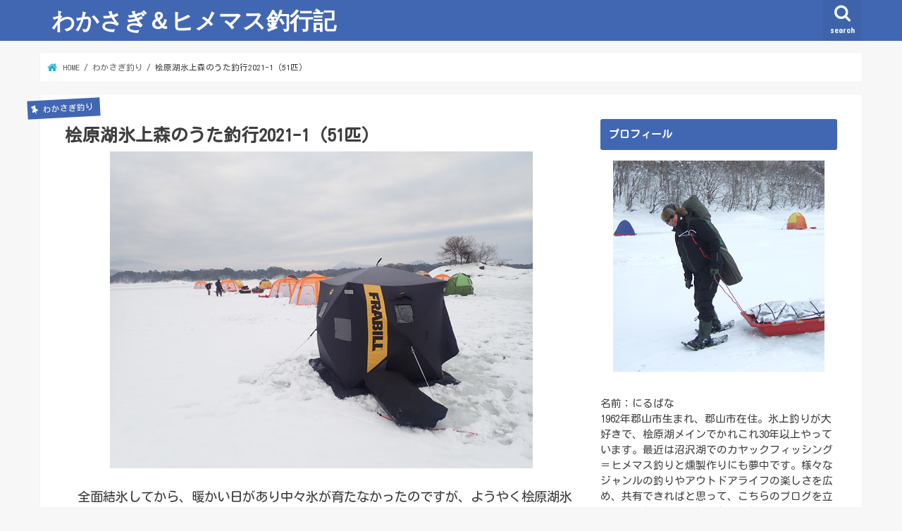

--- FILE ---
content_type: text/html; charset=UTF-8
request_url: https://niru04.com/2021/01/23/morinouta2021-1/
body_size: 14592
content:
<!doctype html>
<html lang="ja">

<head>
<meta charset="utf-8">
<meta http-equiv="X-UA-Compatible" content="IE=edge">
<title>桧原湖氷上森のうた釣行2021-1（51匹） | わかさぎ＆ヒメマス釣行記</title>
<meta name="HandheldFriendly" content="True">
<meta name="MobileOptimized" content="320">
<meta name="viewport" content="width=device-width, initial-scale=1"/>

<link rel="apple-touch-icon" href="https://niru04.com/wp-content/uploads/2019/12/ロゴ3.png"><link rel="icon" href="https://niru04.com/wp-content/uploads/2019/12/ロゴ32.png">
<link rel="pingback" href="https://niru04.com/xmlrpc.php">

<!--[if IE]>
<link rel="shortcut icon" href="https://niru04.com/wp-content/uploads/2019/12/ロゴ16.png"><![endif]-->

<!-- GAタグ -->
<script>
  (function(i,s,o,g,r,a,m){i['GoogleAnalyticsObject']=r;i[r]=i[r]||function(){
  (i[r].q=i[r].q||[]).push(arguments)},i[r].l=1*new Date();a=s.createElement(o),
  m=s.getElementsByTagName(o)[0];a.async=1;a.src=g;m.parentNode.insertBefore(a,m)
  })(window,document,'script','//www.google-analytics.com/analytics.js','ga');

  ga('create', 'UA-133288546-1', 'auto');
  ga('send', 'pageview');

</script>

<!-- Google Tag Manager -->
<script>(function(w,d,s,l,i){w[l]=w[l]||[];w[l].push({'gtm.start':
new Date().getTime(),event:'gtm.js'});var f=d.getElementsByTagName(s)[0],
j=d.createElement(s),dl=l!='dataLayer'?'&l='+l:'';j.async=true;j.src=
'https://www.googletagmanager.com/gtm.js?id='+i+dl;f.parentNode.insertBefore(j,f);
})(window,document,'script','dataLayer','GTM-KDMBVML');</script>
<!-- End Google Tag Manager -->

<!-- All In One SEO Pack 3.7.1[118,164] -->
<script type="application/ld+json" class="aioseop-schema">{"@context":"https://schema.org","@graph":[{"@type":"Organization","@id":"https://niru04.com/#organization","url":"https://niru04.com/","name":"わかさぎ＆ヒメマス釣行記","sameAs":[]},{"@type":"WebSite","@id":"https://niru04.com/#website","url":"https://niru04.com/","name":"わかさぎ＆ヒメマス釣行記","publisher":{"@id":"https://niru04.com/#organization"},"potentialAction":{"@type":"SearchAction","target":"https://niru04.com/?s={search_term_string}","query-input":"required name=search_term_string"}},{"@type":"WebPage","@id":"https://niru04.com/2021/01/23/morinouta2021-1/#webpage","url":"https://niru04.com/2021/01/23/morinouta2021-1/","inLanguage":"ja","name":"桧原湖氷上森のうた釣行2021-1（51匹）","isPartOf":{"@id":"https://niru04.com/#website"},"breadcrumb":{"@id":"https://niru04.com/2021/01/23/morinouta2021-1/#breadcrumblist"},"image":{"@type":"ImageObject","@id":"https://niru04.com/2021/01/23/morinouta2021-1/#primaryimage","url":"https://niru04.com/wp-content/uploads/2021/01/20210123-0.jpg","width":600,"height":450},"primaryImageOfPage":{"@id":"https://niru04.com/2021/01/23/morinouta2021-1/#primaryimage"},"datePublished":"2021-01-23T09:59:23+00:00","dateModified":"2021-01-25T21:43:38+00:00"},{"@type":"Article","@id":"https://niru04.com/2021/01/23/morinouta2021-1/#article","isPartOf":{"@id":"https://niru04.com/2021/01/23/morinouta2021-1/#webpage"},"author":{"@id":"https://niru04.com/author/niru04/#author"},"headline":"桧原湖氷上森のうた釣行2021-1（51匹）","datePublished":"2021-01-23T09:59:23+00:00","dateModified":"2021-01-25T21:43:38+00:00","commentCount":0,"mainEntityOfPage":{"@id":"https://niru04.com/2021/01/23/morinouta2021-1/#webpage"},"publisher":{"@id":"https://niru04.com/#organization"},"articleSection":"わかさぎ釣り, 釣行記","image":{"@type":"ImageObject","@id":"https://niru04.com/2021/01/23/morinouta2021-1/#primaryimage","url":"https://niru04.com/wp-content/uploads/2021/01/20210123-0.jpg","width":600,"height":450}},{"@type":"Person","@id":"https://niru04.com/author/niru04/#author","name":"niru04","sameAs":[],"image":{"@type":"ImageObject","@id":"https://niru04.com/#personlogo","url":"https://secure.gravatar.com/avatar/5a17f856305c6fbd28688903542e48e9?s=96&d=mm&r=g","width":96,"height":96,"caption":"niru04"}},{"@type":"BreadcrumbList","@id":"https://niru04.com/2021/01/23/morinouta2021-1/#breadcrumblist","itemListElement":[{"@type":"ListItem","position":1,"item":{"@type":"WebPage","@id":"https://niru04.com/","url":"https://niru04.com/","name":"わかさぎ＆ヒメマス釣行記"}},{"@type":"ListItem","position":2,"item":{"@type":"WebPage","@id":"https://niru04.com/2021/01/23/morinouta2021-1/","url":"https://niru04.com/2021/01/23/morinouta2021-1/","name":"桧原湖氷上森のうた釣行2021-1（51匹）"}}]}]}</script>
<link rel="canonical" href="https://niru04.com/2021/01/23/morinouta2021-1/" />
<!-- All In One SEO Pack -->
<link rel='dns-prefetch' href='//webfonts.xserver.jp' />
<link rel='dns-prefetch' href='//ajax.googleapis.com' />
<link rel='dns-prefetch' href='//fonts.googleapis.com' />
<link rel='dns-prefetch' href='//maxcdn.bootstrapcdn.com' />
<link rel='dns-prefetch' href='//s.w.org' />
<link rel="alternate" type="application/rss+xml" title="わかさぎ＆ヒメマス釣行記 &raquo; フィード" href="https://niru04.com/feed/" />
<link rel="alternate" type="application/rss+xml" title="わかさぎ＆ヒメマス釣行記 &raquo; コメントフィード" href="https://niru04.com/comments/feed/" />
<link rel="alternate" type="application/rss+xml" title="わかさぎ＆ヒメマス釣行記 &raquo; 桧原湖氷上森のうた釣行2021-1（51匹） のコメントのフィード" href="https://niru04.com/2021/01/23/morinouta2021-1/feed/" />
		<script type="text/javascript">
			window._wpemojiSettings = {"baseUrl":"https:\/\/s.w.org\/images\/core\/emoji\/11\/72x72\/","ext":".png","svgUrl":"https:\/\/s.w.org\/images\/core\/emoji\/11\/svg\/","svgExt":".svg","source":{"concatemoji":"https:\/\/niru04.com\/wp-includes\/js\/wp-emoji-release.min.js"}};
			!function(e,a,t){var n,r,o,i=a.createElement("canvas"),p=i.getContext&&i.getContext("2d");function s(e,t){var a=String.fromCharCode;p.clearRect(0,0,i.width,i.height),p.fillText(a.apply(this,e),0,0);e=i.toDataURL();return p.clearRect(0,0,i.width,i.height),p.fillText(a.apply(this,t),0,0),e===i.toDataURL()}function c(e){var t=a.createElement("script");t.src=e,t.defer=t.type="text/javascript",a.getElementsByTagName("head")[0].appendChild(t)}for(o=Array("flag","emoji"),t.supports={everything:!0,everythingExceptFlag:!0},r=0;r<o.length;r++)t.supports[o[r]]=function(e){if(!p||!p.fillText)return!1;switch(p.textBaseline="top",p.font="600 32px Arial",e){case"flag":return s([55356,56826,55356,56819],[55356,56826,8203,55356,56819])?!1:!s([55356,57332,56128,56423,56128,56418,56128,56421,56128,56430,56128,56423,56128,56447],[55356,57332,8203,56128,56423,8203,56128,56418,8203,56128,56421,8203,56128,56430,8203,56128,56423,8203,56128,56447]);case"emoji":return!s([55358,56760,9792,65039],[55358,56760,8203,9792,65039])}return!1}(o[r]),t.supports.everything=t.supports.everything&&t.supports[o[r]],"flag"!==o[r]&&(t.supports.everythingExceptFlag=t.supports.everythingExceptFlag&&t.supports[o[r]]);t.supports.everythingExceptFlag=t.supports.everythingExceptFlag&&!t.supports.flag,t.DOMReady=!1,t.readyCallback=function(){t.DOMReady=!0},t.supports.everything||(n=function(){t.readyCallback()},a.addEventListener?(a.addEventListener("DOMContentLoaded",n,!1),e.addEventListener("load",n,!1)):(e.attachEvent("onload",n),a.attachEvent("onreadystatechange",function(){"complete"===a.readyState&&t.readyCallback()})),(n=t.source||{}).concatemoji?c(n.concatemoji):n.wpemoji&&n.twemoji&&(c(n.twemoji),c(n.wpemoji)))}(window,document,window._wpemojiSettings);
		</script>
		<style type="text/css">
img.wp-smiley,
img.emoji {
	display: inline !important;
	border: none !important;
	box-shadow: none !important;
	height: 1em !important;
	width: 1em !important;
	margin: 0 .07em !important;
	vertical-align: -0.1em !important;
	background: none !important;
	padding: 0 !important;
}
</style>
<link rel='stylesheet' id='wp-block-library-css'  href='https://niru04.com/wp-includes/css/dist/block-library/style.min.css' type='text/css' media='all' />
<link rel='stylesheet' id='style-css'  href='https://niru04.com/wp-content/themes/jstork/style.css' type='text/css' media='all' />
<link rel='stylesheet' id='child-style-css'  href='https://niru04.com/wp-content/themes/jstork_custom/style.css' type='text/css' media='all' />
<link rel='stylesheet' id='slick-css'  href='https://niru04.com/wp-content/themes/jstork/library/css/slick.css' type='text/css' media='all' />
<link rel='stylesheet' id='shortcode-css'  href='https://niru04.com/wp-content/themes/jstork/library/css/shortcode.css' type='text/css' media='all' />
<link rel='stylesheet' id='gf_Concert-css'  href='//fonts.googleapis.com/css?family=Concert+One' type='text/css' media='all' />
<link rel='stylesheet' id='gf_Lato-css'  href='//fonts.googleapis.com/css?family=Lato' type='text/css' media='all' />
<link rel='stylesheet' id='fontawesome-css'  href='//maxcdn.bootstrapcdn.com/font-awesome/4.7.0/css/font-awesome.min.css' type='text/css' media='all' />
<link rel='stylesheet' id='remodal-css'  href='https://niru04.com/wp-content/themes/jstork/library/css/remodal.css' type='text/css' media='all' />
<script type='text/javascript' src='//ajax.googleapis.com/ajax/libs/jquery/1.12.4/jquery.min.js'></script>
<script type='text/javascript' src='//webfonts.xserver.jp/js/xserver.js'></script>
<link rel='https://api.w.org/' href='https://niru04.com/wp-json/' />
<link rel="EditURI" type="application/rsd+xml" title="RSD" href="https://niru04.com/xmlrpc.php?rsd" />
<link rel="wlwmanifest" type="application/wlwmanifest+xml" href="https://niru04.com/wp-includes/wlwmanifest.xml" /> 
<link rel='prev' title='桧原湖の主な氷上釣りポイントと駐車場' href='https://niru04.com/2021/01/20/pointandparkingofhibara/' />
<link rel='next' title='１月23日の反省や所見など' href='https://niru04.com/2021/01/24/rifrectsmelt20210122/' />

<link rel='shortlink' href='https://niru04.com/?p=9904' />
<link rel="alternate" type="application/json+oembed" href="https://niru04.com/wp-json/oembed/1.0/embed?url=https%3A%2F%2Fniru04.com%2F2021%2F01%2F23%2Fmorinouta2021-1%2F" />
<link rel="alternate" type="text/xml+oembed" href="https://niru04.com/wp-json/oembed/1.0/embed?url=https%3A%2F%2Fniru04.com%2F2021%2F01%2F23%2Fmorinouta2021-1%2F&#038;format=xml" />
<style type="text/css">
body{color: #3E3E3E;}
a, #breadcrumb li.bc_homelink a::before, .authorbox .author_sns li a::before{color: #1BB4D3;}
a:hover{color: #E69B9B;}
.article-footer .post-categories li a,.article-footer .tags a,.accordionBtn{  background: #1BB4D3;  border-color: #1BB4D3;}
.article-footer .tags a{color:#1BB4D3; background: none;}
.article-footer .post-categories li a:hover,.article-footer .tags a:hover,.accordionBtn.active{ background:#E69B9B;  border-color:#E69B9B;}
input[type="text"],input[type="password"],input[type="datetime"],input[type="datetime-local"],input[type="date"],input[type="month"],input[type="time"],input[type="week"],input[type="number"],input[type="email"],input[type="url"],input[type="search"],input[type="tel"],input[type="color"],select,textarea,.field { background-color: #ffffff;}
.header{color: #ffffff;}
.bgfull .header,.header.bg,.header #inner-header,.menu-sp{background: #4267b2;}
#logo a{color: #ffffff;}
#g_nav .nav li a,.nav_btn,.menu-sp a,.menu-sp a,.menu-sp > ul:after{color: #edf9fc;}
#logo a:hover,#g_nav .nav li a:hover,.nav_btn:hover{color:#eeeeee;}
@media only screen and (min-width: 768px) {
.nav > li > a:after{background: #eeeeee;}
.nav ul {background: #4267b2;}
#g_nav .nav li ul.sub-menu li a{color: #f7f7f7;}
}
@media only screen and (max-width: 1165px) {
.site_description{background: #4267b2; color: #ffffff;}
}
#inner-content, #breadcrumb, .entry-content blockquote:before, .entry-content blockquote:after{background: #ffffff}
.top-post-list .post-list:before{background: #1BB4D3;}
.widget li a:after{color: #1BB4D3;}
.entry-content h2,.widgettitle,.accordion::before{background: #4267b2; color: #ffffff;}
.entry-content h3{border-color: #4267b2;}
.h_boader .entry-content h2{border-color: #4267b2; color: #3E3E3E;}
.h_balloon .entry-content h2:after{border-top-color: #4267b2;}
.entry-content ul li:before{ background: #4267b2;}
.entry-content ol li:before{ background: #4267b2;}
.post-list-card .post-list .eyecatch .cat-name,.top-post-list .post-list .eyecatch .cat-name,.byline .cat-name,.single .authorbox .author-newpost li .cat-name,.related-box li .cat-name,.carouselwrap .cat-name,.eyecatch .cat-name{background: #4267b2; color:  #ffffff;}
ul.wpp-list li a:before{background: #4267b2; color: #ffffff;}
.readmore a{border:1px solid #1BB4D3;color:#1BB4D3;}
.readmore a:hover{background:#1BB4D3;color:#fff;}
.btn-wrap a{background: #1BB4D3;border: 1px solid #1BB4D3;}
.btn-wrap a:hover{background: #E69B9B;border-color: #E69B9B;}
.btn-wrap.simple a{border:1px solid #1BB4D3;color:#1BB4D3;}
.btn-wrap.simple a:hover{background:#1BB4D3;}
.blue-btn, .comment-reply-link, #submit { background-color: #1BB4D3; }
.blue-btn:hover, .comment-reply-link:hover, #submit:hover, .blue-btn:focus, .comment-reply-link:focus, #submit:focus {background-color: #E69B9B; }
#sidebar1{color: #444444;}
.widget:not(.widget_text) a{color:#666666;}
.widget:not(.widget_text) a:hover{color:#999999;}
.bgfull #footer-top,#footer-top .inner,.cta-inner{background-color: #4267b2; color: #ffffff;}
.footer a,#footer-top a{color: #f7f7f7;}
#footer-top .widgettitle{color: #ffffff;}
.bgfull .footer,.footer.bg,.footer .inner {background-color: #4267b2;color: #ffffff;}
.footer-links li a:before{ color: #4267b2;}
.pagination a, .pagination span,.page-links a{border-color: #1BB4D3; color: #1BB4D3;}
.pagination .current,.pagination .current:hover,.page-links ul > li > span{background-color: #1BB4D3; border-color: #1BB4D3;}
.pagination a:hover, .pagination a:focus,.page-links a:hover, .page-links a:focus{background-color: #1BB4D3; color: #fff;}
</style>
<style type="text/css">.broken_link, a.broken_link {
	text-decoration: line-through;
}</style>		<style type="text/css" id="wp-custom-css">
			body {
font-family: 'Kosugi Maru', sans-serif;
}
/* 本文 */
 .entry-content p {
 font-size: 112%;
 }
.entry-content p {
margin: 0 0 1.5em;
line-height: 1.65em;
}
.share.short,
.entry-date.updated {
display: none;
}
.entry-date.undo.updated {
display: block;
}		</style>
	</head>

<body class="post-template-default single single-post postid-9904 single-format-standard bgfull pannavi_on h_default sidebarright undo_off">
	<!-- Google Tag Manager (noscript) -->
<noscript><iframe src="https://www.googletagmanager.com/ns.html?id=GTM-KDMBVML"
height="0" width="0" style="display:none;visibility:hidden"></iframe></noscript>
<!-- End Google Tag Manager (noscript) --><div id="container">

<header class="header animated fadeIn " role="banner">
<div id="inner-header" class="wrap cf">
<div id="logo" class="gf ">
<p class="h1 text"><a href="https://niru04.com">わかさぎ＆ヒメマス釣行記</a></p>
</div>

<a href="#searchbox" data-remodal-target="searchbox" class="nav_btn search_btn"><span class="text gf">search</span></a>


<a href="#spnavi" data-remodal-target="spnavi" class="nav_btn"><span class="text gf">menu</span></a>



</div>
</header>

<div class="remodal" data-remodal-id="spnavi" data-remodal-options="hashTracking:false">
<button data-remodal-action="close" class="remodal-close"><span class="text gf">CLOSE</span></button>
<div id="nav_menu-3" class="widget widget_nav_menu"><div class="menu-category1-container"><ul id="menu-category1" class="menu"><li id="menu-item-7397" class="menu-item menu-item-type-taxonomy menu-item-object-category current-post-ancestor current-menu-parent current-post-parent menu-item-has-children menu-item-7397"><a href="https://niru04.com/category/wakasagi/">わかさぎ釣り<span class="gf">わかさぎ釣りに関するものです</span></a>
<ul class="sub-menu">
	<li id="menu-item-7398" class="menu-item menu-item-type-taxonomy menu-item-object-category current-post-ancestor current-menu-parent current-post-parent menu-item-7398"><a href="https://niru04.com/category/wakasagi/record1/">釣行記<span class="gf">わかさぎ釣りの記録です。</span></a></li>
	<li id="menu-item-7399" class="menu-item menu-item-type-taxonomy menu-item-object-category menu-item-7399"><a href="https://niru04.com/category/wakasagi/point/">ポイントと釣り方<span class="gf">桧原湖のポイントや釣り方についてです。</span></a></li>
	<li id="menu-item-7400" class="menu-item menu-item-type-taxonomy menu-item-object-category menu-item-7400"><a href="https://niru04.com/category/wakasagi/biginner/">初心者の方へ<span class="gf">氷上釣り初心者に向けた装備や道具についてです。</span></a></li>
	<li id="menu-item-7401" class="menu-item menu-item-type-taxonomy menu-item-object-category menu-item-7401"><a href="https://niru04.com/category/wakasagi/etc/">雑記<span class="gf">その他わかさぎ釣りに関するものです。</span></a></li>
</ul>
</li>
<li id="menu-item-7402" class="menu-item menu-item-type-taxonomy menu-item-object-category menu-item-has-children menu-item-7402"><a href="https://niru04.com/category/kokanee1/">ヒメマス釣り<span class="gf">ヒメマス釣りについてです。</span></a>
<ul class="sub-menu">
	<li id="menu-item-7403" class="menu-item menu-item-type-taxonomy menu-item-object-category menu-item-7403"><a href="https://niru04.com/category/kokanee1/record2/">釣行記<span class="gf">ヒメマス釣りの記録です。</span></a></li>
	<li id="menu-item-7404" class="menu-item menu-item-type-taxonomy menu-item-object-category menu-item-7404"><a href="https://niru04.com/category/kokanee1/bait/">仕掛けや釣り方<span class="gf">ヒメマス釣りの仕掛けや釣り方などについてです。</span></a></li>
	<li id="menu-item-7405" class="menu-item menu-item-type-taxonomy menu-item-object-category menu-item-7405"><a href="https://niru04.com/category/kokanee1/icekokanee/">氷上ヒメマス釣り<span class="gf">岩手県岩洞湖氷上でのヒメマス釣りです。</span></a></li>
	<li id="menu-item-7406" class="menu-item menu-item-type-taxonomy menu-item-object-category menu-item-7406"><a href="https://niru04.com/category/kokanee1/etc2/">その他<span class="gf">その他ヒメマス釣りに関するものです。</span></a></li>
</ul>
</li>
<li id="menu-item-7407" class="menu-item menu-item-type-taxonomy menu-item-object-category menu-item-has-children menu-item-7407"><a href="https://niru04.com/category/otherfishing/">その他の釣り<span class="gf">レイクトローリング、渓流釣り、マダイ・ヒラメ・カレイ釣りなどです。</span></a>
<ul class="sub-menu">
	<li id="menu-item-7408" class="menu-item menu-item-type-taxonomy menu-item-object-category menu-item-7408"><a href="https://niru04.com/category/otherfishing/laketorolling/">レイクトローリング<span class="gf">猪苗代湖や桧原湖でのレイクトローリングに関するものです。</span></a></li>
	<li id="menu-item-7409" class="menu-item menu-item-type-taxonomy menu-item-object-category menu-item-7409"><a href="https://niru04.com/category/otherfishing/cherrytrout/">（氷上）サクラマス<span class="gf">岩洞湖での氷上サクラマス釣りなどについてのものです。</span></a></li>
	<li id="menu-item-7410" class="menu-item menu-item-type-taxonomy menu-item-object-category menu-item-7410"><a href="https://niru04.com/category/otherfishing/redseabream/">マダイ・ヒラメ<span class="gf">マダイ釣りとヒラメ釣りです。</span></a></li>
	<li id="menu-item-7411" class="menu-item menu-item-type-taxonomy menu-item-object-category menu-item-7411"><a href="https://niru04.com/category/otherfishing/righteyeflounder/">カレイ・カワハギ<span class="gf">カレイ釣りとカワハギ釣りです。</span></a></li>
	<li id="menu-item-7412" class="menu-item menu-item-type-taxonomy menu-item-object-category menu-item-7412"><a href="https://niru04.com/category/otherfishing/eel/">渓流・うなぎ<span class="gf">渓流釣りとうなぎ釣りです。</span></a></li>
	<li id="menu-item-7413" class="menu-item menu-item-type-taxonomy menu-item-object-category menu-item-7413"><a href="https://niru04.com/category/otherfishing/etc3/">その他<span class="gf">その他の魚釣りなどに関するものです。</span></a></li>
</ul>
</li>
<li id="menu-item-7414" class="menu-item menu-item-type-taxonomy menu-item-object-category menu-item-7414"><a href="https://niru04.com/category/gyogun/">魚群探知機<span class="gf">ガーミンの魚群探知機と振動子に関するものです。</span></a></li>
<li id="menu-item-7415" class="menu-item menu-item-type-taxonomy menu-item-object-category menu-item-has-children menu-item-7415"><a href="https://niru04.com/category/tool/">釣り道具<span class="gf">釣り道具に関するものです</span></a>
<ul class="sub-menu">
	<li id="menu-item-7416" class="menu-item menu-item-type-taxonomy menu-item-object-category menu-item-7416"><a href="https://niru04.com/category/tool/tentanddrill/">テントとドリル<span class="gf">氷上釣りで使う、テントとドリルについてのものです。</span></a></li>
	<li id="menu-item-7417" class="menu-item menu-item-type-taxonomy menu-item-object-category menu-item-7417"><a href="https://niru04.com/category/tool/rodandreel/">ロッドとリール<span class="gf">釣りで使うロッドとリールに関するものです。</span></a></li>
	<li id="menu-item-7418" class="menu-item menu-item-type-taxonomy menu-item-object-category menu-item-7418"><a href="https://niru04.com/category/tool/kayak/">カヤック<span class="gf">カヤックフィッシングで使うカヤックなどについてです。</span></a></li>
	<li id="menu-item-7419" class="menu-item menu-item-type-taxonomy menu-item-object-category menu-item-7419"><a href="https://niru04.com/category/tool/etc5/">その他<span class="gf">その他、どれにも属さない釣り道具に関するものです。</span></a></li>
</ul>
</li>
<li id="menu-item-7420" class="menu-item menu-item-type-taxonomy menu-item-object-category menu-item-7420"><a href="https://niru04.com/category/dish/">釣りの料理<span class="gf">釣りの料理に関するものです</span></a></li>
<li id="menu-item-9151" class="menu-item menu-item-type-taxonomy menu-item-object-category menu-item-9151"><a href="https://niru04.com/category/smoked/">燻製工房<span class="gf">燻製器の製作や燻製作りに関するものです。</span></a></li>
<li id="menu-item-7421" class="menu-item menu-item-type-taxonomy menu-item-object-category menu-item-7421"><a href="https://niru04.com/category/snowmobile/">スノーモービル<span class="gf">主にski-dooのスノーモービルに関するものです。</span></a></li>
<li id="menu-item-7422" class="menu-item menu-item-type-taxonomy menu-item-object-category menu-item-7422"><a href="https://niru04.com/category/%e7%a0%82%e9%87%91%e6%8e%a1%e3%82%8a/">砂金採り<span class="gf">自然の河川での砂金採りやその精錬に関するものです。</span></a></li>
<li id="menu-item-7423" class="menu-item menu-item-type-taxonomy menu-item-object-category menu-item-has-children menu-item-7423"><a href="https://niru04.com/category/other/">雑記<span class="gf">その他雑記です。</span></a>
<ul class="sub-menu">
	<li id="menu-item-7424" class="menu-item menu-item-type-taxonomy menu-item-object-category menu-item-7424"><a href="https://niru04.com/category/other/hotspring/">温泉<span class="gf">温泉に関するものです。</span></a></li>
	<li id="menu-item-7425" class="menu-item menu-item-type-taxonomy menu-item-object-category menu-item-7425"><a href="https://niru04.com/category/other/camp-other/">キャンプ<span class="gf">キャンプに関するものです。</span></a></li>
	<li id="menu-item-7426" class="menu-item menu-item-type-taxonomy menu-item-object-category menu-item-7426"><a href="https://niru04.com/category/other/food/">食べ物<span class="gf">美味しいお店などに関するものです。</span></a></li>
	<li id="menu-item-7427" class="menu-item menu-item-type-taxonomy menu-item-object-category menu-item-7427"><a href="https://niru04.com/category/other/etc4/">その他<span class="gf">その他、どれにもあてはまらないものです。</span></a></li>
</ul>
</li>
</ul></div></div><button data-remodal-action="close" class="remodal-close"><span class="text gf">CLOSE</span></button>
</div>




<div class="remodal searchbox" data-remodal-id="searchbox" data-remodal-options="hashTracking:false">
<div class="search cf"><dl><dt>キーワードで記事を検索</dt><dd><form role="search" method="get" id="searchform" class="searchform cf" action="https://niru04.com/" >
		<input type="search" placeholder="検索する" value="" name="s" id="s" />
		<button type="submit" id="searchsubmit" ><i class="fa fa-search"></i></button>
		</form></dd></dl></div>
<button data-remodal-action="close" class="remodal-close"><span class="text gf">CLOSE</span></button>
</div>






<div id="breadcrumb" class="breadcrumb inner wrap cf"><ul itemscope itemtype="http://schema.org/BreadcrumbList"><li itemprop="itemListElement" itemscope itemtype="http://schema.org/ListItem" class="bc_homelink"><a itemprop="item" href="https://niru04.com/"><span itemprop="name"> HOME</span></a><meta itemprop="position" content="1" /></li><li itemprop="itemListElement" itemscope itemtype="http://schema.org/ListItem"><a itemprop="item" href="https://niru04.com/category/wakasagi/"><span itemprop="name">わかさぎ釣り</span></a><meta itemprop="position" content="2" /></li><li itemprop="itemListElement" itemscope itemtype="http://schema.org/ListItem" class="bc_posttitle"><span itemprop="name">桧原湖氷上森のうた釣行2021-1（51匹）</span><meta itemprop="position" content="3" /></li></ul></div>
<div id="content">
<div id="inner-content" class="wrap cf">

<main id="main" class="m-all t-all d-5of7 cf" role="main">
<article id="post-9904" class="post-9904 post type-post status-publish format-standard has-post-thumbnail hentry category-wakasagi category-record1 article cf" role="article">
<header class="article-header entry-header">
<p class="byline entry-meta vcard cf">
<span class="cat-name cat-id-1">わかさぎ釣り</span><time class="date gf entry-date updated">2021.01.23</time>
<time class="date gf entry-date undo updated" datetime="2021-01-26">2021.01.26</time>
<span class="writer name author"><span class="fn">niru04</span></span>
</p>

<h1 class="entry-title single-title" itemprop="headline" rel="bookmark">桧原湖氷上森のうた釣行2021-1（51匹）</h1>

<figure class="eyecatch">
<img width="600" height="450" src="https://niru04.com/wp-content/uploads/2021/01/20210123-0.jpg" class="attachment-post-thumbnail size-post-thumbnail wp-post-image" alt="" srcset="https://niru04.com/wp-content/uploads/2021/01/20210123-0.jpg 600w, https://niru04.com/wp-content/uploads/2021/01/20210123-0-300x225.jpg 300w" sizes="(max-width: 600px) 100vw, 600px" /></figure>
<div class="share short">
<div class="sns">
<ul class="cf">

<li class="twitter"> 
<a target="blank" href="//twitter.com/intent/tweet?url=https%3A%2F%2Fniru04.com%2F2021%2F01%2F23%2Fmorinouta2021-1%2F&text=%E6%A1%A7%E5%8E%9F%E6%B9%96%E6%B0%B7%E4%B8%8A%E6%A3%AE%E3%81%AE%E3%81%86%E3%81%9F%E9%87%A3%E8%A1%8C2021-1%EF%BC%8851%E5%8C%B9%EF%BC%89&tw_p=tweetbutton" onclick="window.open(this.href, 'tweetwindow', 'width=550, height=450,personalbar=0,toolbar=0,scrollbars=1,resizable=1'); return false;"><i class="fa fa-twitter"></i><span class="text">ツイート</span><span class="count"></span></a>
</li>

<li class="facebook">
<a href="//www.facebook.com/sharer.php?src=bm&u=https%3A%2F%2Fniru04.com%2F2021%2F01%2F23%2Fmorinouta2021-1%2F&t=%E6%A1%A7%E5%8E%9F%E6%B9%96%E6%B0%B7%E4%B8%8A%E6%A3%AE%E3%81%AE%E3%81%86%E3%81%9F%E9%87%A3%E8%A1%8C2021-1%EF%BC%8851%E5%8C%B9%EF%BC%89" onclick="javascript:window.open(this.href, '', 'menubar=no,toolbar=no,resizable=yes,scrollbars=yes,height=300,width=600');return false;"><i class="fa fa-facebook"></i>
<span class="text">シェア</span><span class="count"></span></a>
</li>

<li class="hatebu">       
<a href="//b.hatena.ne.jp/add?mode=confirm&url=https://niru04.com/2021/01/23/morinouta2021-1/&title=%E6%A1%A7%E5%8E%9F%E6%B9%96%E6%B0%B7%E4%B8%8A%E6%A3%AE%E3%81%AE%E3%81%86%E3%81%9F%E9%87%A3%E8%A1%8C2021-1%EF%BC%8851%E5%8C%B9%EF%BC%89" onclick="window.open(this.href, 'HBwindow', 'width=600, height=400, menubar=no, toolbar=no, scrollbars=yes'); return false;" target="_blank"><span class="text">はてブ</span><span class="count"></span></a>
</li>

<li class="line">
<a href="//line.me/R/msg/text/?%E6%A1%A7%E5%8E%9F%E6%B9%96%E6%B0%B7%E4%B8%8A%E6%A3%AE%E3%81%AE%E3%81%86%E3%81%9F%E9%87%A3%E8%A1%8C2021-1%EF%BC%8851%E5%8C%B9%EF%BC%89%0Ahttps%3A%2F%2Fniru04.com%2F2021%2F01%2F23%2Fmorinouta2021-1%2F" target="_blank"><span>LINE</span></a>
</li>

<li class="pocket">
<a href="//getpocket.com/edit?url=https://niru04.com/2021/01/23/morinouta2021-1/&title=桧原湖氷上森のうた釣行2021-1（51匹）" onclick="window.open(this.href, 'FBwindow', 'width=550, height=350, menubar=no, toolbar=no, scrollbars=yes'); return false;"><i class="fa fa-get-pocket"></i><span class="text">Pocket</span><span class="count"></span></a></li>

</ul>
</div> 
</div></header>



<section class="entry-content cf">


<p>　全面結氷してから、暖かい日があり中々氷が育たなかったのですが、ようやく桧原湖氷上が一部解禁になりました。</p>
<p>　朝５時に福島を出て、６時半過ぎに森のうた着、かなり日が長くなったようで明るいです。ただ、みなさん早出で駐車場はかなり一杯になっていました。</p>
<p><a href="https://niru04.com/wp-content/uploads/2021/01/20210123-8.jpg"><img src="https://niru04.com/wp-content/uploads/2021/01/20210123-8-300x225.jpg" alt="" width="300" height="225" class="alignright size-medium wp-image-9914" srcset="https://niru04.com/wp-content/uploads/2021/01/20210123-8-300x225.jpg 300w, https://niru04.com/wp-content/uploads/2021/01/20210123-8.jpg 600w" sizes="(max-width: 300px) 100vw, 300px" /></a>　先週の土曜にスノーモービルのバッテリー交換に挑戦したのですが、狭くて断念、昨日エムズショップさんに無事取り換えてもらえました。</p>
<p>　道具を積み込んで、湖上を目指しますが、まだ氷が薄くモービルは湖岸で止めてそこから徒歩です。</p>
<p><a href="https://niru04.com/wp-content/uploads/2021/01/20210123-1.jpg"><img src="https://niru04.com/wp-content/uploads/2021/01/20210123-1-300x225.jpg" alt="" width="300" height="225" class="alignright size-medium wp-image-9905" srcset="https://niru04.com/wp-content/uploads/2021/01/20210123-1-300x225.jpg 300w, https://niru04.com/wp-content/uploads/2021/01/20210123-1.jpg 600w" sizes="(max-width: 300px) 100vw, 300px" /></a>　そこで、大回りしたら早速今年１回目のスタック、また森のうたの旦那さんに助けていただきました。また、荷物が途中で脱落し、アイスドリルのカバーも紛失してしまいました。</p>
<p>　年間の釣行で、トラブルがない釣行が少ない位で困ったもんです。</p>
<p><a href="https://niru04.com/wp-content/uploads/2021/01/20210123-2.jpg"><img src="https://niru04.com/wp-content/uploads/2021/01/20210123-2-300x225.jpg" alt="" width="300" height="225" class="alignright size-medium wp-image-9907" srcset="https://niru04.com/wp-content/uploads/2021/01/20210123-2-300x225.jpg 300w, https://niru04.com/wp-content/uploads/2021/01/20210123-2.jpg 600w" sizes="(max-width: 300px) 100vw, 300px" /></a>　モービル道を徒歩で、重い荷物を引っ張りながら、小屋とテントで出来た村を目指して健康のために湖上を散歩します。</p>
<p>　相方は、息子さんと小屋に入っているので、様子を見ると時々群れが入りそこで喰って来るようでした。</p>
<p><a href="https://niru04.com/wp-content/uploads/2021/01/20210123-3.jpg"><img src="https://niru04.com/wp-content/uploads/2021/01/20210123-3-300x225.jpg" alt="" width="300" height="225" class="alignright size-medium wp-image-9908" srcset="https://niru04.com/wp-content/uploads/2021/01/20210123-3-300x225.jpg 300w, https://niru04.com/wp-content/uploads/2021/01/20210123-3.jpg 600w" sizes="(max-width: 300px) 100vw, 300px" /></a>　その先に、穴を開けて魚探を入れてみると、２穴目で底に反応のある場所があったので、そこにテントを設営することにしました。</p>
<p>　立岩湖釣行で使った大きい方ではなく、いつもの小さい方を設営し、<a href="https://niru04.com/2019/01/09/msr/">MSRのブリザードステーク</a>を使ってしっかり固定しました。</p>
<p>　これは、桧原湖の氷穴にすっと入り、少し角度を変えて引っ張ると引っ掛かってすぐに固定でき、この湖にはホント向いた固定方法だと思います。</p>
<p><a href="https://niru04.com/wp-content/uploads/2021/01/20210123-4.jpg"><img src="https://niru04.com/wp-content/uploads/2021/01/20210123-4-300x225.jpg" alt="" width="300" height="225" class="alignright size-medium wp-image-9916" srcset="https://niru04.com/wp-content/uploads/2021/01/20210123-4-300x225.jpg 300w, https://niru04.com/wp-content/uploads/2021/01/20210123-4.jpg 600w" sizes="(max-width: 300px) 100vw, 300px" /></a>　最初は２本竿で釣り座を構えて、釣り開始です。</p>
<p>　魚探に群れが入るといい感じで喰ってきます。ただ、右のクリスティアが時々空転するトラブルが発生しました。</p>
<p>　調べてみると、黄緑の摩擦板が減っているようでした。そこで、左の竿に持ち替えて１本竿に集中することにしました。</p>
<p>　魚探はガーミンECHOMAP UHD 72CVと氷上振動子GT-10のセットをつかいました。今まで、漫然と使っていたのですが、改めていろいろ設定をいじってみました。</p>
<p><a href="https://niru04.com/wp-content/uploads/2021/01/20210123-5.jpg"><img src="https://niru04.com/wp-content/uploads/2021/01/20210123-5-300x225.jpg" alt="" width="300" height="225" class="alignright size-medium wp-image-9910" srcset="https://niru04.com/wp-content/uploads/2021/01/20210123-5-300x225.jpg 300w, https://niru04.com/wp-content/uploads/2021/01/20210123-5.jpg 600w" sizes="(max-width: 300px) 100vw, 300px" /></a>　すると、なんと照射角と底の範囲が自動的に画面に映ることに気づき、大感激。これは、便利です。、</p>
<p>　照射角とそれに合わせた周波数を変えると、底の範囲も変わってきます。９ｍ位だと７度で直径1.3ｍ、ほぼ直下です。</p>
<p><a href="https://niru04.com/wp-content/uploads/2021/01/20210123-6.jpg"><img src="https://niru04.com/wp-content/uploads/2021/01/20210123-6-300x225.jpg" alt="" width="300" height="225" class="alignright size-medium wp-image-9911" srcset="https://niru04.com/wp-content/uploads/2021/01/20210123-6-300x225.jpg 300w, https://niru04.com/wp-content/uploads/2021/01/20210123-6.jpg 600w" sizes="(max-width: 300px) 100vw, 300px" /></a>　また、２画面表示の底のズームもどこまで大きくなるか試したら、１ｍの範囲まで拡大できました。底にいるわかさぎを詳細にとらえてくれます。</p>
<p>　これもとても便利です。後ほど改めてガーミンGT-10の機能についてまとめてみたいと思います。</p>
<p>　わかさぎの方は、９時位までは好調でしたが、そこからだんだん群れが入らなくなり、失速していきます。</p>
<p>　10時過ぎると、群れ通過時に誘ってもなかなか喰ってくれなくなってしまいました。浅場の宿命で日が高くなるとやはり厳しくなるようです。</p>
<p><a href="https://niru04.com/wp-content/uploads/2021/01/20210123-7.jpg"><img src="https://niru04.com/wp-content/uploads/2021/01/20210123-7-300x225.jpg" alt="" width="300" height="225" class="alignright size-medium wp-image-9912" srcset="https://niru04.com/wp-content/uploads/2021/01/20210123-7-300x225.jpg 300w, https://niru04.com/wp-content/uploads/2021/01/20210123-7.jpg 600w" sizes="(max-width: 300px) 100vw, 300px" /></a>　12時30分で、これ以上は厳しいと断念、終わりにしました。結局51匹でした。</p>
<p>　今日は、初日と言ったこともあり、ヒメマスでもお会いした二本松のアンヒロさん、バリバスの平久江さん、facebook友人の奥寺さんと色々な方にお会いできて良かったです。</p>
<p>　奥寺さんのグループは魚探をガーミンに代えて、<a href="https://niru04.com/2019/12/06/downloadhibaramap/">私の作った桧原湖の湖底図</a>を使っていただいているとのこと、うれしい限りです。</p>
<p>　<a href="https://niru04.com/2021/01/24/rifrectsmelt20210122/">反省や所見</a>は別に記載しました。</p>
<p>＜天候、気温＞：くもり、－２℃<br />
＜水深とタナ・氷厚＞：９ｍ、ベタ底、25cm<br />
＜道具と仕掛け＞：クリスティアCR-PTⅡ×２本、<a href="https://niru04.com/2020/01/05/daiwacristiapowerout/">マキタ18v5Ahバッテリー+アダプター</a>、道糸PE0.3号、VARIVASワークスリミテッド288TRX＋穂先アタッチメント、渋りワカサギ狐0.5号、タングステンシンカー3.5ｇ<br />
＜エサ＞紅サシ1/3カット<br />
＜魚探＞GARAMIN　Echomap UHD 72CV, GT-10、<a href="https://niru04.com/2019/12/04/usunigmakita18vforfishfinder/">マキタ18v5Ahバッテリー+アダプター</a><br />
＜時間と釣果＞８時20分～12時30分（実釣４時間）51匹<br />
＜回数／総実釣時間／トータル／平均時速＞４回／20時間50分／466匹／22ワカ</p>


</section>


<footer class="article-footer">
<ul class="post-categories">
	<li><a href="https://niru04.com/category/wakasagi/" rel="category tag">わかさぎ釣り</a></li>
	<li><a href="https://niru04.com/category/wakasagi/record1/" rel="category tag">釣行記</a></li></ul></footer>




<div class="sharewrap wow animated fadeIn" data-wow-delay="0.5s">

<div class="share">
<div class="sns">
<ul class="cf">

<li class="twitter"> 
<a target="blank" href="//twitter.com/intent/tweet?url=https%3A%2F%2Fniru04.com%2F2021%2F01%2F23%2Fmorinouta2021-1%2F&text=%E6%A1%A7%E5%8E%9F%E6%B9%96%E6%B0%B7%E4%B8%8A%E6%A3%AE%E3%81%AE%E3%81%86%E3%81%9F%E9%87%A3%E8%A1%8C2021-1%EF%BC%8851%E5%8C%B9%EF%BC%89&tw_p=tweetbutton" onclick="window.open(this.href, 'tweetwindow', 'width=550, height=450,personalbar=0,toolbar=0,scrollbars=1,resizable=1'); return false;"><i class="fa fa-twitter"></i><span class="text">ツイート</span><span class="count"></span></a>
</li>

<li class="facebook">
<a href="//www.facebook.com/sharer.php?src=bm&u=https%3A%2F%2Fniru04.com%2F2021%2F01%2F23%2Fmorinouta2021-1%2F&t=%E6%A1%A7%E5%8E%9F%E6%B9%96%E6%B0%B7%E4%B8%8A%E6%A3%AE%E3%81%AE%E3%81%86%E3%81%9F%E9%87%A3%E8%A1%8C2021-1%EF%BC%8851%E5%8C%B9%EF%BC%89" onclick="javascript:window.open(this.href, '', 'menubar=no,toolbar=no,resizable=yes,scrollbars=yes,height=300,width=600');return false;"><i class="fa fa-facebook"></i>
<span class="text">シェア</span><span class="count"></span></a>
</li>

<li class="hatebu">       
<a href="//b.hatena.ne.jp/add?mode=confirm&url=https://niru04.com/2021/01/23/morinouta2021-1/&title=%E6%A1%A7%E5%8E%9F%E6%B9%96%E6%B0%B7%E4%B8%8A%E6%A3%AE%E3%81%AE%E3%81%86%E3%81%9F%E9%87%A3%E8%A1%8C2021-1%EF%BC%8851%E5%8C%B9%EF%BC%89" onclick="window.open(this.href, 'HBwindow', 'width=600, height=400, menubar=no, toolbar=no, scrollbars=yes'); return false;" target="_blank"><span class="text">はてブ</span><span class="count"></span></a>
</li>

<li class="line">
<a href="//line.me/R/msg/text/?%E6%A1%A7%E5%8E%9F%E6%B9%96%E6%B0%B7%E4%B8%8A%E6%A3%AE%E3%81%AE%E3%81%86%E3%81%9F%E9%87%A3%E8%A1%8C2021-1%EF%BC%8851%E5%8C%B9%EF%BC%89%0Ahttps%3A%2F%2Fniru04.com%2F2021%2F01%2F23%2Fmorinouta2021-1%2F" target="_blank"><span>LINE</span></a>
</li>

<li class="pocket">
<a href="//getpocket.com/edit?url=https://niru04.com/2021/01/23/morinouta2021-1/&title=桧原湖氷上森のうた釣行2021-1（51匹）" onclick="window.open(this.href, 'FBwindow', 'width=550, height=350, menubar=no, toolbar=no, scrollbars=yes'); return false;"><i class="fa fa-get-pocket"></i><span class="text">Pocket</span><span class="count"></span></a></li>

<li class="feedly">
<a href="https://feedly.com/i/subscription/feed/https://niru04.com/feed/"  target="blank"><i class="fa fa-rss"></i><span class="text">feedly</span><span class="count"></span></a></li>    
</ul>
</div>
</div></div>




	<div id="respond" class="comment-respond">
		<h3 id="reply-title" class="comment-reply-title">コメントを残す <small><a rel="nofollow" id="cancel-comment-reply-link" href="/2021/01/23/morinouta2021-1/#respond" style="display:none;">コメントをキャンセル</a></small></h3>			<form action="https://niru04.com/wp-comments-post.php" method="post" id="commentform" class="comment-form" novalidate>
				<p class="comment-notes"><span id="email-notes">メールアドレスが公開されることはありません。</span> <span class="required">*</span> が付いている欄は必須項目です</p><p class="comment-form-comment"><label for="comment">コメント</label> <textarea id="comment" name="comment" cols="45" rows="8" maxlength="65525" required="required"></textarea></p><p class="comment-form-author"><label for="author">名前 <span class="required">*</span></label> <input id="author" name="author" type="text" value="" size="30" maxlength="245" required='required' /></p>
<p class="comment-form-email"><label for="email">メール <span class="required">*</span></label> <input id="email" name="email" type="email" value="" size="30" maxlength="100" aria-describedby="email-notes" required='required' /></p>
<p class="comment-form-url"><label for="url">サイト</label> <input id="url" name="url" type="url" value="" size="30" maxlength="200" /></p>
<p class="form-submit"><input name="submit" type="submit" id="submit" class="submit" value="コメントを送信" /> <input type='hidden' name='comment_post_ID' value='9904' id='comment_post_ID' />
<input type='hidden' name='comment_parent' id='comment_parent' value='0' />
</p><p style="display: none;"><input type="hidden" id="akismet_comment_nonce" name="akismet_comment_nonce" value="f6ef8acd62" /></p><p style="display: none;"><input type="hidden" id="ak_js" name="ak_js" value="149"/></p>			</form>
			</div><!-- #respond -->
	
</article>

<div class="np-post">
<div class="navigation">
<div class="prev np-post-list">
<a href="https://niru04.com/2021/01/24/rifrectsmelt20210122/" class="cf">
<figure class="eyecatch"><img width="150" height="150" src="https://niru04.com/wp-content/uploads/2021/01/20210124-2-150x150.jpg" class="attachment-thumbnail size-thumbnail wp-post-image" alt="" /></figure>
<span class="ttl">１月23日の反省や所見など</span>
</a>
</div>

<div class="next np-post-list">
<a href="https://niru04.com/2021/01/20/pointandparkingofhibara/" class="cf">
<span class="ttl">桧原湖の主な氷上釣りポイントと駐車場</span>
<figure class="eyecatch"><img width="150" height="150" src="https://niru04.com/wp-content/uploads/2021/01/20210223-01-150x150.jpg" class="attachment-thumbnail size-thumbnail wp-post-image" alt="" /></figure>
</a>
</div>
</div>
</div>

  <div class="related-box original-related wow animated fadeIn cf">
    <div class="inbox">
	    <h2 class="related-h h_ttl"><span class="gf">RECOMMEND</span>こちらの記事も人気です。</h2>
		    <div class="related-post">
				<ul class="related-list cf">

  	        <li rel="bookmark" title="８インチドリルを米アマゾンに注文する">
		        <a href="https://niru04.com/2019/09/11/order8auger/" rel=\"bookmark" title="８インチドリルを米アマゾンに注文する" class="title">
		        	<figure class="eyecatch">
	        	                <img width="300" height="200" src="https://niru04.com/wp-content/uploads/2019/09/20190911-300x200.jpg" class="attachment-post-thum size-post-thum wp-post-image" alt="" />	        	        		<span class="cat-name">わかさぎ釣り</span>
		            </figure>
					<time class="date gf">2019.9.11</time>
					<h3 class="ttl">
						８インチドリルを米アマゾンに注文する					</h3>
				</a>
	        </li>
  	        <li rel="bookmark" title="桧原湖湖底地図データを提供します">
		        <a href="https://niru04.com/2019/12/06/downloadhibaramap/" rel=\"bookmark" title="桧原湖湖底地図データを提供します" class="title">
		        	<figure class="eyecatch">
	        	                <img width="300" height="200" src="https://niru04.com/wp-content/uploads/2019/12/20191206-2-300x200.jpg" class="attachment-post-thum size-post-thum wp-post-image" alt="" />	        	        		<span class="cat-name">わかさぎ釣り</span>
		            </figure>
					<time class="date gf">2019.12.6</time>
					<h3 class="ttl">
						桧原湖湖底地図データを提供します					</h3>
				</a>
	        </li>
  	        <li rel="bookmark" title="３月３日（日）桧原湖西エリア釣行（氷上12）">
		        <a href="https://niru04.com/2019/03/03/20190303/" rel=\"bookmark" title="３月３日（日）桧原湖西エリア釣行（氷上12）" class="title">
		        	<figure class="eyecatch">
	        	                <img width="300" height="200" src="https://niru04.com/wp-content/uploads/2019/03/20190303-2-300x200.jpg" class="attachment-post-thum size-post-thum wp-post-image" alt="" />	        	        		<span class="cat-name">わかさぎ釣り</span>
		            </figure>
					<time class="date gf">2019.3.3</time>
					<h3 class="ttl">
						３月３日（日）桧原湖西エリア釣行（氷上12）					</h3>
				</a>
	        </li>
  	        <li rel="bookmark" title="２月24日（日）桧原湖西エリア釣行（氷上10）">
		        <a href="https://niru04.com/2019/02/24/20190224/" rel=\"bookmark" title="２月24日（日）桧原湖西エリア釣行（氷上10）" class="title">
		        	<figure class="eyecatch">
	        	                <img width="300" height="200" src="https://niru04.com/wp-content/uploads/2019/02/20190224-1-300x200.jpg" class="attachment-post-thum size-post-thum wp-post-image" alt="" />	        	        		<span class="cat-name">わかさぎ釣り</span>
		            </figure>
					<time class="date gf">2019.2.24</time>
					<h3 class="ttl">
						２月24日（日）桧原湖西エリア釣行（氷上10）					</h3>
				</a>
	        </li>
  	        <li rel="bookmark" title="1月５日（土）蔵王温泉盃湖釣行（氷上１）">
		        <a href="https://niru04.com/2019/01/05/zaousakazuki/" rel=\"bookmark" title="1月５日（土）蔵王温泉盃湖釣行（氷上１）" class="title">
		        	<figure class="eyecatch">
	        	                <img width="300" height="200" src="https://niru04.com/wp-content/uploads/2019/03/20190105n-3-300x200.jpg" class="attachment-post-thum size-post-thum wp-post-image" alt="" />	        	        		<span class="cat-name">わかさぎ釣り</span>
		            </figure>
					<time class="date gf">2019.1.5</time>
					<h3 class="ttl">
						1月５日（土）蔵王温泉盃湖釣行（氷上１）					</h3>
				</a>
	        </li>
  	        <li rel="bookmark" title="ガーミンEchomapplus45cvで組む氷上セット">
		        <a href="https://niru04.com/2022/02/06/garmincefishingset/" rel=\"bookmark" title="ガーミンEchomapplus45cvで組む氷上セット" class="title">
		        	<figure class="eyecatch">
	        	                <img width="300" height="200" src="https://niru04.com/wp-content/uploads/2022/02/20220206-1-300x200.jpg" class="attachment-post-thum size-post-thum wp-post-image" alt="" />	        	        		<span class="cat-name">わかさぎ釣り</span>
		            </figure>
					<time class="date gf">2022.2.6</time>
					<h3 class="ttl">
						ガーミンEchomapplus45cvで組む氷上セット					</h3>
				</a>
	        </li>
  	        <li rel="bookmark" title="カヤックでわかさぎ釣りの反省">
		        <a href="https://niru04.com/2021/10/26/riflectsmelt20211024/" rel=\"bookmark" title="カヤックでわかさぎ釣りの反省" class="title">
		        	<figure class="eyecatch">
	        	                <img width="300" height="200" src="https://niru04.com/wp-content/uploads/2021/10/20211009-7-300x200.jpg" class="attachment-post-thum size-post-thum wp-post-image" alt="" />	        	        		<span class="cat-name">わかさぎ釣り</span>
		            </figure>
					<time class="date gf">2021.10.26</time>
					<h3 class="ttl">
						カヤックでわかさぎ釣りの反省					</h3>
				</a>
	        </li>
  	        <li rel="bookmark" title="桧原湖ドーム船わか雪釣行、and東北原温泉／2019年１月８日（水）">
		        <a href="https://niru04.com/2020/01/08/smeltfishing20190108/" rel=\"bookmark" title="桧原湖ドーム船わか雪釣行、and東北原温泉／2019年１月８日（水）" class="title">
		        	<figure class="eyecatch">
	        	                <img width="300" height="200" src="https://niru04.com/wp-content/uploads/2020/01/20200108-5-300x200.jpg" class="attachment-post-thum size-post-thum wp-post-image" alt="" />	        	        		<span class="cat-name">わかさぎ釣り</span>
		            </figure>
					<time class="date gf">2020.1.8</time>
					<h3 class="ttl">
						桧原湖ドーム船わか雪釣行、and東北原温泉／2019年１月８日（水）					</h3>
				</a>
	        </li>
  
  			</ul>
	    </div>
    </div>
</div>
  
<div class="authorbox wow animated fadeIn" data-wow-delay="0.5s">
</div>
</main>
<div id="sidebar1" class="sidebar m-all t-all d-2of7 cf" role="complementary">

<div id="text-2" class="widget widget_text"><h4 class="widgettitle"><span>プロフィール</span></h4>			<div class="textwidget"><p><a href="https://niru04.com/wp-content/uploads/2019/01/prof1.jpg"><img class="size-full wp-image-257 aligncenter" src="https://niru04.com/wp-content/uploads/2019/01/prof1.jpg" alt="" width="300" height="300" /></a><br />
名前：にるばな<br />
1962年郡山市生まれ、郡山市在住。氷上釣りが大好きで、桧原湖メインでかれこれ30年以上やっています。最近は沼沢湖でのカヤックフィッシング＝ヒメマス釣りと燻製作りにも夢中です。様々なジャンルの釣りやアウトドアライフの楽しさを広め、共有できればと思って、こちらのブログを立ち上げました。よろしくお願いします。<br />
連絡先：wakasagi.hibarako@gmail.com<br />
<a href="https://niru04.com/privacy-policy/">プライバシーポリシー</a></p>
</div>
		</div><div id="nav_menu-2" class="widget widget_nav_menu"><div class="menu-category1-container"><ul id="menu-category1-1" class="menu"><li class="menu-item menu-item-type-taxonomy menu-item-object-category current-post-ancestor current-menu-parent current-post-parent menu-item-has-children menu-item-7397"><a href="https://niru04.com/category/wakasagi/">わかさぎ釣り<span class="gf">わかさぎ釣りに関するものです</span></a>
<ul class="sub-menu">
	<li class="menu-item menu-item-type-taxonomy menu-item-object-category current-post-ancestor current-menu-parent current-post-parent menu-item-7398"><a href="https://niru04.com/category/wakasagi/record1/">釣行記<span class="gf">わかさぎ釣りの記録です。</span></a></li>
	<li class="menu-item menu-item-type-taxonomy menu-item-object-category menu-item-7399"><a href="https://niru04.com/category/wakasagi/point/">ポイントと釣り方<span class="gf">桧原湖のポイントや釣り方についてです。</span></a></li>
	<li class="menu-item menu-item-type-taxonomy menu-item-object-category menu-item-7400"><a href="https://niru04.com/category/wakasagi/biginner/">初心者の方へ<span class="gf">氷上釣り初心者に向けた装備や道具についてです。</span></a></li>
	<li class="menu-item menu-item-type-taxonomy menu-item-object-category menu-item-7401"><a href="https://niru04.com/category/wakasagi/etc/">雑記<span class="gf">その他わかさぎ釣りに関するものです。</span></a></li>
</ul>
</li>
<li class="menu-item menu-item-type-taxonomy menu-item-object-category menu-item-has-children menu-item-7402"><a href="https://niru04.com/category/kokanee1/">ヒメマス釣り<span class="gf">ヒメマス釣りについてです。</span></a>
<ul class="sub-menu">
	<li class="menu-item menu-item-type-taxonomy menu-item-object-category menu-item-7403"><a href="https://niru04.com/category/kokanee1/record2/">釣行記<span class="gf">ヒメマス釣りの記録です。</span></a></li>
	<li class="menu-item menu-item-type-taxonomy menu-item-object-category menu-item-7404"><a href="https://niru04.com/category/kokanee1/bait/">仕掛けや釣り方<span class="gf">ヒメマス釣りの仕掛けや釣り方などについてです。</span></a></li>
	<li class="menu-item menu-item-type-taxonomy menu-item-object-category menu-item-7405"><a href="https://niru04.com/category/kokanee1/icekokanee/">氷上ヒメマス釣り<span class="gf">岩手県岩洞湖氷上でのヒメマス釣りです。</span></a></li>
	<li class="menu-item menu-item-type-taxonomy menu-item-object-category menu-item-7406"><a href="https://niru04.com/category/kokanee1/etc2/">その他<span class="gf">その他ヒメマス釣りに関するものです。</span></a></li>
</ul>
</li>
<li class="menu-item menu-item-type-taxonomy menu-item-object-category menu-item-has-children menu-item-7407"><a href="https://niru04.com/category/otherfishing/">その他の釣り<span class="gf">レイクトローリング、渓流釣り、マダイ・ヒラメ・カレイ釣りなどです。</span></a>
<ul class="sub-menu">
	<li class="menu-item menu-item-type-taxonomy menu-item-object-category menu-item-7408"><a href="https://niru04.com/category/otherfishing/laketorolling/">レイクトローリング<span class="gf">猪苗代湖や桧原湖でのレイクトローリングに関するものです。</span></a></li>
	<li class="menu-item menu-item-type-taxonomy menu-item-object-category menu-item-7409"><a href="https://niru04.com/category/otherfishing/cherrytrout/">（氷上）サクラマス<span class="gf">岩洞湖での氷上サクラマス釣りなどについてのものです。</span></a></li>
	<li class="menu-item menu-item-type-taxonomy menu-item-object-category menu-item-7410"><a href="https://niru04.com/category/otherfishing/redseabream/">マダイ・ヒラメ<span class="gf">マダイ釣りとヒラメ釣りです。</span></a></li>
	<li class="menu-item menu-item-type-taxonomy menu-item-object-category menu-item-7411"><a href="https://niru04.com/category/otherfishing/righteyeflounder/">カレイ・カワハギ<span class="gf">カレイ釣りとカワハギ釣りです。</span></a></li>
	<li class="menu-item menu-item-type-taxonomy menu-item-object-category menu-item-7412"><a href="https://niru04.com/category/otherfishing/eel/">渓流・うなぎ<span class="gf">渓流釣りとうなぎ釣りです。</span></a></li>
	<li class="menu-item menu-item-type-taxonomy menu-item-object-category menu-item-7413"><a href="https://niru04.com/category/otherfishing/etc3/">その他<span class="gf">その他の魚釣りなどに関するものです。</span></a></li>
</ul>
</li>
<li class="menu-item menu-item-type-taxonomy menu-item-object-category menu-item-7414"><a href="https://niru04.com/category/gyogun/">魚群探知機<span class="gf">ガーミンの魚群探知機と振動子に関するものです。</span></a></li>
<li class="menu-item menu-item-type-taxonomy menu-item-object-category menu-item-has-children menu-item-7415"><a href="https://niru04.com/category/tool/">釣り道具<span class="gf">釣り道具に関するものです</span></a>
<ul class="sub-menu">
	<li class="menu-item menu-item-type-taxonomy menu-item-object-category menu-item-7416"><a href="https://niru04.com/category/tool/tentanddrill/">テントとドリル<span class="gf">氷上釣りで使う、テントとドリルについてのものです。</span></a></li>
	<li class="menu-item menu-item-type-taxonomy menu-item-object-category menu-item-7417"><a href="https://niru04.com/category/tool/rodandreel/">ロッドとリール<span class="gf">釣りで使うロッドとリールに関するものです。</span></a></li>
	<li class="menu-item menu-item-type-taxonomy menu-item-object-category menu-item-7418"><a href="https://niru04.com/category/tool/kayak/">カヤック<span class="gf">カヤックフィッシングで使うカヤックなどについてです。</span></a></li>
	<li class="menu-item menu-item-type-taxonomy menu-item-object-category menu-item-7419"><a href="https://niru04.com/category/tool/etc5/">その他<span class="gf">その他、どれにも属さない釣り道具に関するものです。</span></a></li>
</ul>
</li>
<li class="menu-item menu-item-type-taxonomy menu-item-object-category menu-item-7420"><a href="https://niru04.com/category/dish/">釣りの料理<span class="gf">釣りの料理に関するものです</span></a></li>
<li class="menu-item menu-item-type-taxonomy menu-item-object-category menu-item-9151"><a href="https://niru04.com/category/smoked/">燻製工房<span class="gf">燻製器の製作や燻製作りに関するものです。</span></a></li>
<li class="menu-item menu-item-type-taxonomy menu-item-object-category menu-item-7421"><a href="https://niru04.com/category/snowmobile/">スノーモービル<span class="gf">主にski-dooのスノーモービルに関するものです。</span></a></li>
<li class="menu-item menu-item-type-taxonomy menu-item-object-category menu-item-7422"><a href="https://niru04.com/category/%e7%a0%82%e9%87%91%e6%8e%a1%e3%82%8a/">砂金採り<span class="gf">自然の河川での砂金採りやその精錬に関するものです。</span></a></li>
<li class="menu-item menu-item-type-taxonomy menu-item-object-category menu-item-has-children menu-item-7423"><a href="https://niru04.com/category/other/">雑記<span class="gf">その他雑記です。</span></a>
<ul class="sub-menu">
	<li class="menu-item menu-item-type-taxonomy menu-item-object-category menu-item-7424"><a href="https://niru04.com/category/other/hotspring/">温泉<span class="gf">温泉に関するものです。</span></a></li>
	<li class="menu-item menu-item-type-taxonomy menu-item-object-category menu-item-7425"><a href="https://niru04.com/category/other/camp-other/">キャンプ<span class="gf">キャンプに関するものです。</span></a></li>
	<li class="menu-item menu-item-type-taxonomy menu-item-object-category menu-item-7426"><a href="https://niru04.com/category/other/food/">食べ物<span class="gf">美味しいお店などに関するものです。</span></a></li>
	<li class="menu-item menu-item-type-taxonomy menu-item-object-category menu-item-7427"><a href="https://niru04.com/category/other/etc4/">その他<span class="gf">その他、どれにもあてはまらないものです。</span></a></li>
</ul>
</li>
</ul></div></div><div id="search-2" class="widget widget_search"><form role="search" method="get" id="searchform" class="searchform cf" action="https://niru04.com/" >
		<input type="search" placeholder="検索する" value="" name="s" id="s" />
		<button type="submit" id="searchsubmit" ><i class="fa fa-search"></i></button>
		</form></div>


</div></div>
</div>

<footer id="footer" class="footer wow animated fadeIn" role="contentinfo">
	<div id="inner-footer" class="inner wrap cf">

	
		<div id="footer-top" class="cf">
	
											
								
							
		</div>

		
	
		<div id="footer-bottom">
						<p class="source-org copyright">&copy;Copyright2026 <a href="https://niru04.com/" rel="nofollow">わかさぎ＆ヒメマス釣行記</a>.All Rights Reserved.</p>
		</div>
	</div>
</footer>
</div>
<div id="page-top">
	<a href="#header" class="pt-button" title="ページトップへ"></a>
</div>

<script>
	jQuery(document).ready(function($) {
		$(function() {
		    var showFlag = false;
		    var topBtn = $('#page-top');
		    var showFlag = false;
		
		    $(window).scroll(function () {
		        if ($(this).scrollTop() > 400) {
		            if (showFlag == false) {
		                showFlag = true;
		                topBtn.stop().addClass('pt-active');
		            }
		        } else {
		            if (showFlag) {
		                showFlag = false;
		                topBtn.stop().removeClass('pt-active');
		            }
		        }
		    });
		    // smooth scroll
		    topBtn.click(function () {
		        $('body,html').animate({
		            scrollTop: 0
		        }, 500);
		        return false;
		    });
		});
	  loadGravatars();
	});
</script>
<script>
$(function(){
	$(".widget_categories li, .widget_nav_menu li").has("ul").toggleClass("accordionMenu");
	$(".widget ul.children , .widget ul.sub-menu").after("<span class='accordionBtn'></span>");
	$(".widget ul.children , .widget ul.sub-menu").hide();
	$("ul .accordionBtn").on("click", function() {
		$(this).prev("ul").slideToggle();
		$(this).toggleClass("active");
	});
});
</script><script type='text/javascript' src='https://niru04.com/wp-content/themes/jstork/library/js/libs/slick.min.js'></script>
<script type='text/javascript' src='https://niru04.com/wp-content/themes/jstork/library/js/libs/remodal.js'></script>
<script type='text/javascript' src='https://niru04.com/wp-content/themes/jstork/library/js/libs/masonry.pkgd.min.js'></script>
<script type='text/javascript' src='https://niru04.com/wp-includes/js/imagesloaded.min.js'></script>
<script type='text/javascript' src='https://niru04.com/wp-content/themes/jstork/library/js/scripts.js'></script>
<script type='text/javascript' src='https://niru04.com/wp-content/themes/jstork/library/js/libs/modernizr.custom.min.js'></script>
<script type='text/javascript' src='https://niru04.com/wp-includes/js/wp-embed.min.js'></script>
<script async="async" type='text/javascript' src='https://niru04.com/wp-content/plugins/akismet/_inc/form.js'></script>
</body>
</html>